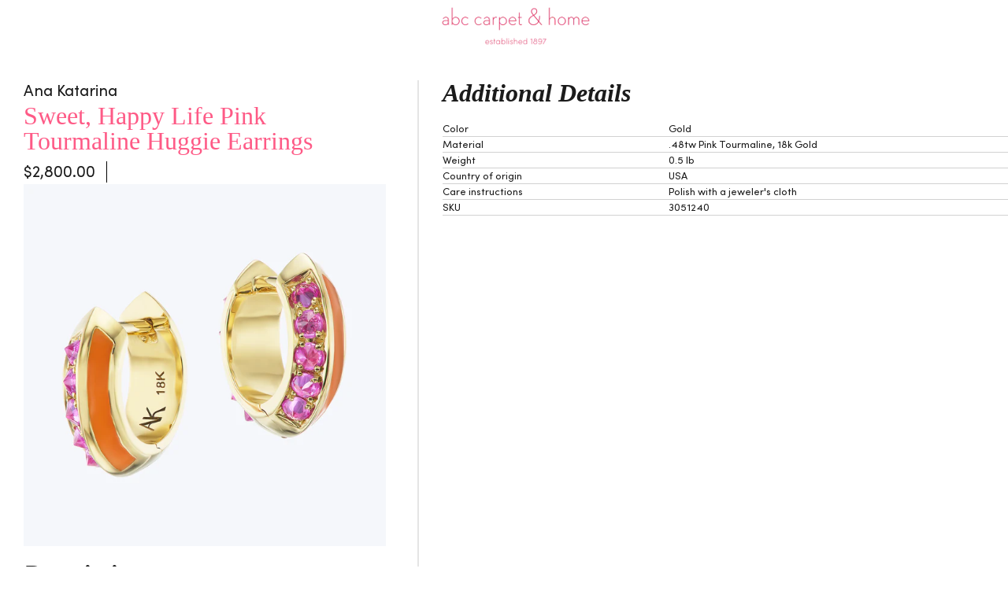

--- FILE ---
content_type: text/html; charset=utf-8
request_url: https://abchome.com/products/sweet-happy-life-pink-tourmaline-huggie-earrings?view=print&variant=44839873675402
body_size: 14224
content:
<!DOCTYPE html>
<html lang="en">
<head>
  <meta charset="UTF-8">
  <meta http-equiv="X-UA-Compatible" content="IE=edge">
  <meta name="viewport" content="width=device-width, initial-scale=1.0"><title>Sweet, Happy Life Pink Tourmaline Huggie Earrings
&ndash; abc carpet &amp; home</title>

  

<style>
  @font-face {
  font-family: "Josefin Sans";
  font-weight: 400;
  font-style: normal;
  src: url("//abchome.com/cdn/fonts/josefin_sans/josefinsans_n4.70f7efd699799949e6d9f99bc20843a2c86a2e0f.woff2") format("woff2"),
       url("//abchome.com/cdn/fonts/josefin_sans/josefinsans_n4.35d308a1bdf56e5556bc2ac79702c721e4e2e983.woff") format("woff");
}

  

  @font-face {
  font-family: "Josefin Sans";
  font-weight: 400;
  font-style: normal;
  src: url("//abchome.com/cdn/fonts/josefin_sans/josefinsans_n4.70f7efd699799949e6d9f99bc20843a2c86a2e0f.woff2") format("woff2"),
       url("//abchome.com/cdn/fonts/josefin_sans/josefinsans_n4.35d308a1bdf56e5556bc2ac79702c721e4e2e983.woff") format("woff");
}

  @font-face {
  font-family: "Josefin Sans";
  font-weight: 500;
  font-style: normal;
  src: url("//abchome.com/cdn/fonts/josefin_sans/josefinsans_n5.72427d78743bbf3591b498f66ad0f8361904dc4d.woff2") format("woff2"),
       url("//abchome.com/cdn/fonts/josefin_sans/josefinsans_n5.15e133f4dfd3ea9ee7de5283759b87e9708721ae.woff") format("woff");
}

  @font-face {
  font-family: "Josefin Sans";
  font-weight: 400;
  font-style: italic;
  src: url("//abchome.com/cdn/fonts/josefin_sans/josefinsans_i4.a2ba85bff59cf18a6ad90c24fe1808ddb8ce1343.woff2") format("woff2"),
       url("//abchome.com/cdn/fonts/josefin_sans/josefinsans_i4.2dba61e1d135ab449e8e134ba633cf0d31863cc4.woff") format("woff");
}


  
  
  
  

  
  

  :root {
    --color-accent: #fe5a86;
    --color-text: #1b1b1b;
    --color-text-meta: rgba(27, 27, 27, 0.7);
    --color-button-bg: #fe5a86;
    --color-button-hover-bg: #fe4173;
    --color-button-active-bg: #fe2761;
    --color-bg: #ffffff;
    --color-bg-transparent: rgba(255, 255, 255, 0.8);
    --color-bg-contrast: #f2f2f2;
    --color-bg-darker: #f7f7f7;
    --color-background-meta: #f5f5f5;
    --color-border: #dedede;
    --color-border-medium: #c5c5c5;
    --color-border-darker: #b8b8b8;
    --color-border-darkest: #9e9e9e;
    --color-input-text: #606060;
    --color-input-inactive-text: rgba(96, 96, 96, 0.7);
    --color-icon: #9c9c9c;
    --color-icon-darker: #767676;
    --color-icon-darkerest: #5c5c5c;
    --color-primary-button-bg: #fe5a86;
    --color-primary-button-active-bg: #fe4173;
    --color-secondary-button-bg: #fe5a86;
    --color-secondary-button-text: #1b1b1b;
    --color-secondary-button-border: rgba(254, 90, 134, 0.2);
    --color-secondary-button-meta: #f10142;
    --color-sale-badge: #fe5a86;
    --color-sold-out-badge: #1b1b1b;
    --color-success-message: #00730b;
    --color-text-success: #00730b;
    --color-error-message: #fe8a8b;
    --color-text-error: #fe8a8b;

    --color-contrast-text: #262626;
    --color-contrast-text-meta: rgba(38, 38, 38, 0.7);
    --color-contrast-bg: #fff5f3;
    --color-contrast-bg-meta: #ffe4df;
    --color-contrast-border: #d6d6d6;
    --color-contrast-border-darker: #b0b0b0;
    --color-contrast-border-darkest: #969696;
    --color-contrast-input-text: #5e5e5e;
    --color-contrast-input-inactive-text: rgba(94, 94, 94, 0.7);
    --color-contrast-icon: #939393;
    --color-contrast-secondary-button-bg: #000;
    --color-contrast-secondary-button-text: #262626;
    --color-contrast-secondary-button-border: rgba(0, 0, 0, 0.2);
    --color-contrast-secondary-button-meta: #333333;

    --color-header-text: #171717;
    --color-header-bg: #ffffff;
    --color-header-border: #dcdcdc;
    --color-header-border-darken: #c3c3c3;

    --color-footer-text: #2b2b2b;
    --color-footer-text-meta: rgba(43, 43, 43, 0.7);
    --color-footer-bg: #fff5f3;
    --color-footer-border: #fe5a86;
    --color-footer-button-bg: #fe5a86;
    --color-footer-button-bg-lighter: #fe7399;
    --color-footer-button-text: #ffffff;

    --color-navigation-text: #151515;
    --color-navigation-text-meta: rgba(21, 21, 21, 0.7);
    --color-navigation-bg: #ffffff;
    --color-navigation-bg-darker: #f2f2f2;

    --color-drawer-text: #151515;
    --color-drawer-text-meta: rgba(21, 21, 21, 0.7);
    --color-drawer-bg: #ffffff;
    --color-drawer-bg-transparent: rgba(255, 255, 255, 0.8);
    --color-drawer-bg-darker: #f2f2f2;
    --color-drawer-background-meta: #f5f5f5;
    --color-drawer-border: #d6d6d6;
    --color-drawer-border-darker: #b0b0b0;
    --color-drawer-border-darkest: #969696;
    --color-drawer-input-text: #5e5e5e;
    --color-drawer-input-inactive-text: rgba(94, 94, 94, 0.7);
    --color-drawer-icon: #939393;
    --color-drawer-icon-darker: #6d6d6d;

    --color-placeholder-bg: #fafafa;

    --color-bg-overlay: rgba(27, 27, 27, 0.25);

    --font-logo: "Josefin Sans", sans-serif;
    --font-logo-weight: 400;
    --font-logo-style: normal;

    --font-heading: "Josefin Sans", sans-serif;
    --font-heading-weight: 400;
    --font-heading-style: normal;
    --font-heading-bold-weight: 500;

    --font-body: "New York", Iowan Old Style, Apple Garamond, Baskerville, Times New Roman, Droid Serif, Times, Source Serif Pro, serif, Apple Color Emoji, Segoe UI Emoji, Segoe UI Symbol;
    --font-body-weight: 400;
    --font-body-style: normal;
    --font-body-bold-weight: bold;

    --font-size-body-extra-small: 11px;
    --font-size-body-small: 12px;
    --font-size-body-base: 14px;
    --font-size-body-large: 16px;
    --font-size-body-extra-large: 18px;

    --font-size-heading-1: 30px;
    --font-size-heading-1-small: 26px;
    --font-size-heading-2: 21px;
    --font-size-heading-3: 19px;

    --font-size-navigation: 16px;
    --font-letter-spacing-navigation: 0px;

    --font-size-button: 15px;
    --font-letter-spacing-button: 1px;

    --button-text-transform: none;
    --button-border-radius: 24px;

    --section-vertical-spacing: 40px;
    --section-vertical-spacing-desktop: 80px;
    --section-vertical-spacing-tall: 80px;
    --section-vertical-spacing-tall-desktop: 160px;

    /* Shopify pay specific */
    --payment-terms-background-color: #f5f5f5;
  }
</style>
  <link href="//abchome.com/cdn/shop/t/254/assets/theme.css?v=117290096168518545141748256875" rel="stylesheet" type="text/css" media="all" />
  <link href="//abchome.com/cdn/shop/t/254/assets/Custom.css?v=138429864899495705841748256875" rel="stylesheet" type="text/css" media="all" />
  <link href="//abchome.com/cdn/shop/t/254/assets/abcHome-styles.css?v=115774945079460757611767896011" rel="stylesheet" type="text/css" media="all" />

  <script>window.performance && window.performance.mark && window.performance.mark('shopify.content_for_header.start');</script><meta name="google-site-verification" content="o7JAFKryzzF4gMboCsbBdWSVY6e9savJIgf4woXv55I">
<meta name="facebook-domain-verification" content="2ibdozgbi0ox42qb5g4vehkrbwpmp6">
<meta id="shopify-digital-wallet" name="shopify-digital-wallet" content="/56022237322/digital_wallets/dialog">
<meta name="shopify-checkout-api-token" content="6eaf84cc6e7645ee3d883fdf050af8a5">
<link rel="alternate" type="application/json+oembed" href="https://abchome.com/products/sweet-happy-life-pink-tourmaline-huggie-earrings.oembed">
<script async="async" src="/checkouts/internal/preloads.js?locale=en-US"></script>
<link rel="preconnect" href="https://shop.app" crossorigin="anonymous">
<script async="async" src="https://shop.app/checkouts/internal/preloads.js?locale=en-US&shop_id=56022237322" crossorigin="anonymous"></script>
<script id="apple-pay-shop-capabilities" type="application/json">{"shopId":56022237322,"countryCode":"US","currencyCode":"USD","merchantCapabilities":["supports3DS"],"merchantId":"gid:\/\/shopify\/Shop\/56022237322","merchantName":"abc carpet \u0026 home","requiredBillingContactFields":["postalAddress","email","phone"],"requiredShippingContactFields":["postalAddress","email","phone"],"shippingType":"shipping","supportedNetworks":["visa","masterCard","amex","discover","elo","jcb"],"total":{"type":"pending","label":"abc carpet \u0026 home","amount":"1.00"},"shopifyPaymentsEnabled":true,"supportsSubscriptions":true}</script>
<script id="shopify-features" type="application/json">{"accessToken":"6eaf84cc6e7645ee3d883fdf050af8a5","betas":["rich-media-storefront-analytics"],"domain":"abchome.com","predictiveSearch":true,"shopId":56022237322,"locale":"en"}</script>
<script>var Shopify = Shopify || {};
Shopify.shop = "pos-abc.myshopify.com";
Shopify.locale = "en";
Shopify.currency = {"active":"USD","rate":"1.0"};
Shopify.country = "US";
Shopify.theme = {"name":"ABCHome - Suntek[Master]","id":143583117450,"schema_name":"Lorenza","schema_version":"5.0.1","theme_store_id":null,"role":"main"};
Shopify.theme.handle = "null";
Shopify.theme.style = {"id":null,"handle":null};
Shopify.cdnHost = "abchome.com/cdn";
Shopify.routes = Shopify.routes || {};
Shopify.routes.root = "/";</script>
<script type="module">!function(o){(o.Shopify=o.Shopify||{}).modules=!0}(window);</script>
<script>!function(o){function n(){var o=[];function n(){o.push(Array.prototype.slice.apply(arguments))}return n.q=o,n}var t=o.Shopify=o.Shopify||{};t.loadFeatures=n(),t.autoloadFeatures=n()}(window);</script>
<script>
  window.ShopifyPay = window.ShopifyPay || {};
  window.ShopifyPay.apiHost = "shop.app\/pay";
  window.ShopifyPay.redirectState = null;
</script>
<script id="shop-js-analytics" type="application/json">{"pageType":"product"}</script>
<script defer="defer" async type="module" src="//abchome.com/cdn/shopifycloud/shop-js/modules/v2/client.init-shop-cart-sync_BT-GjEfc.en.esm.js"></script>
<script defer="defer" async type="module" src="//abchome.com/cdn/shopifycloud/shop-js/modules/v2/chunk.common_D58fp_Oc.esm.js"></script>
<script defer="defer" async type="module" src="//abchome.com/cdn/shopifycloud/shop-js/modules/v2/chunk.modal_xMitdFEc.esm.js"></script>
<script type="module">
  await import("//abchome.com/cdn/shopifycloud/shop-js/modules/v2/client.init-shop-cart-sync_BT-GjEfc.en.esm.js");
await import("//abchome.com/cdn/shopifycloud/shop-js/modules/v2/chunk.common_D58fp_Oc.esm.js");
await import("//abchome.com/cdn/shopifycloud/shop-js/modules/v2/chunk.modal_xMitdFEc.esm.js");

  window.Shopify.SignInWithShop?.initShopCartSync?.({"fedCMEnabled":true,"windoidEnabled":true});

</script>
<script>
  window.Shopify = window.Shopify || {};
  if (!window.Shopify.featureAssets) window.Shopify.featureAssets = {};
  window.Shopify.featureAssets['shop-js'] = {"shop-cart-sync":["modules/v2/client.shop-cart-sync_DZOKe7Ll.en.esm.js","modules/v2/chunk.common_D58fp_Oc.esm.js","modules/v2/chunk.modal_xMitdFEc.esm.js"],"init-fed-cm":["modules/v2/client.init-fed-cm_B6oLuCjv.en.esm.js","modules/v2/chunk.common_D58fp_Oc.esm.js","modules/v2/chunk.modal_xMitdFEc.esm.js"],"shop-cash-offers":["modules/v2/client.shop-cash-offers_D2sdYoxE.en.esm.js","modules/v2/chunk.common_D58fp_Oc.esm.js","modules/v2/chunk.modal_xMitdFEc.esm.js"],"shop-login-button":["modules/v2/client.shop-login-button_QeVjl5Y3.en.esm.js","modules/v2/chunk.common_D58fp_Oc.esm.js","modules/v2/chunk.modal_xMitdFEc.esm.js"],"pay-button":["modules/v2/client.pay-button_DXTOsIq6.en.esm.js","modules/v2/chunk.common_D58fp_Oc.esm.js","modules/v2/chunk.modal_xMitdFEc.esm.js"],"shop-button":["modules/v2/client.shop-button_DQZHx9pm.en.esm.js","modules/v2/chunk.common_D58fp_Oc.esm.js","modules/v2/chunk.modal_xMitdFEc.esm.js"],"avatar":["modules/v2/client.avatar_BTnouDA3.en.esm.js"],"init-windoid":["modules/v2/client.init-windoid_CR1B-cfM.en.esm.js","modules/v2/chunk.common_D58fp_Oc.esm.js","modules/v2/chunk.modal_xMitdFEc.esm.js"],"init-shop-for-new-customer-accounts":["modules/v2/client.init-shop-for-new-customer-accounts_C_vY_xzh.en.esm.js","modules/v2/client.shop-login-button_QeVjl5Y3.en.esm.js","modules/v2/chunk.common_D58fp_Oc.esm.js","modules/v2/chunk.modal_xMitdFEc.esm.js"],"init-shop-email-lookup-coordinator":["modules/v2/client.init-shop-email-lookup-coordinator_BI7n9ZSv.en.esm.js","modules/v2/chunk.common_D58fp_Oc.esm.js","modules/v2/chunk.modal_xMitdFEc.esm.js"],"init-shop-cart-sync":["modules/v2/client.init-shop-cart-sync_BT-GjEfc.en.esm.js","modules/v2/chunk.common_D58fp_Oc.esm.js","modules/v2/chunk.modal_xMitdFEc.esm.js"],"shop-toast-manager":["modules/v2/client.shop-toast-manager_DiYdP3xc.en.esm.js","modules/v2/chunk.common_D58fp_Oc.esm.js","modules/v2/chunk.modal_xMitdFEc.esm.js"],"init-customer-accounts":["modules/v2/client.init-customer-accounts_D9ZNqS-Q.en.esm.js","modules/v2/client.shop-login-button_QeVjl5Y3.en.esm.js","modules/v2/chunk.common_D58fp_Oc.esm.js","modules/v2/chunk.modal_xMitdFEc.esm.js"],"init-customer-accounts-sign-up":["modules/v2/client.init-customer-accounts-sign-up_iGw4briv.en.esm.js","modules/v2/client.shop-login-button_QeVjl5Y3.en.esm.js","modules/v2/chunk.common_D58fp_Oc.esm.js","modules/v2/chunk.modal_xMitdFEc.esm.js"],"shop-follow-button":["modules/v2/client.shop-follow-button_CqMgW2wH.en.esm.js","modules/v2/chunk.common_D58fp_Oc.esm.js","modules/v2/chunk.modal_xMitdFEc.esm.js"],"checkout-modal":["modules/v2/client.checkout-modal_xHeaAweL.en.esm.js","modules/v2/chunk.common_D58fp_Oc.esm.js","modules/v2/chunk.modal_xMitdFEc.esm.js"],"shop-login":["modules/v2/client.shop-login_D91U-Q7h.en.esm.js","modules/v2/chunk.common_D58fp_Oc.esm.js","modules/v2/chunk.modal_xMitdFEc.esm.js"],"lead-capture":["modules/v2/client.lead-capture_BJmE1dJe.en.esm.js","modules/v2/chunk.common_D58fp_Oc.esm.js","modules/v2/chunk.modal_xMitdFEc.esm.js"],"payment-terms":["modules/v2/client.payment-terms_Ci9AEqFq.en.esm.js","modules/v2/chunk.common_D58fp_Oc.esm.js","modules/v2/chunk.modal_xMitdFEc.esm.js"]};
</script>
<script>(function() {
  var isLoaded = false;
  function asyncLoad() {
    if (isLoaded) return;
    isLoaded = true;
    var urls = ["https:\/\/easygdpr.b-cdn.net\/v\/1553540745\/gdpr.min.js?shop=pos-abc.myshopify.com","https:\/\/config.gorgias.chat\/bundle-loader\/01GYCCBXH2HXW43JKQXK0VHMSN?source=shopify1click\u0026shop=pos-abc.myshopify.com","https:\/\/container.pepperjam.com\/605233480.js?shop=pos-abc.myshopify.com","https:\/\/cdn.9gtb.com\/loader.js?g_cvt_id=68a07ab6-b2be-49c7-ac19-665b9308aa96\u0026shop=pos-abc.myshopify.com"];
    for (var i = 0; i < urls.length; i++) {
      var s = document.createElement('script');
      s.type = 'text/javascript';
      s.async = true;
      s.src = urls[i];
      var x = document.getElementsByTagName('script')[0];
      x.parentNode.insertBefore(s, x);
    }
  };
  if(window.attachEvent) {
    window.attachEvent('onload', asyncLoad);
  } else {
    window.addEventListener('load', asyncLoad, false);
  }
})();</script>
<script id="__st">var __st={"a":56022237322,"offset":-18000,"reqid":"bc62cad9-ead9-43af-b42a-95d12acfb9fd-1769364518","pageurl":"abchome.com\/products\/sweet-happy-life-pink-tourmaline-huggie-earrings?view=print\u0026variant=44839873675402","u":"acb3e53a5edd","p":"product","rtyp":"product","rid":8079198027914};</script>
<script>window.ShopifyPaypalV4VisibilityTracking = true;</script>
<script id="form-persister">!function(){'use strict';const t='contact',e='new_comment',n=[[t,t],['blogs',e],['comments',e],[t,'customer']],o='password',r='form_key',c=['recaptcha-v3-token','g-recaptcha-response','h-captcha-response',o],s=()=>{try{return window.sessionStorage}catch{return}},i='__shopify_v',u=t=>t.elements[r],a=function(){const t=[...n].map((([t,e])=>`form[action*='/${t}']:not([data-nocaptcha='true']) input[name='form_type'][value='${e}']`)).join(',');var e;return e=t,()=>e?[...document.querySelectorAll(e)].map((t=>t.form)):[]}();function m(t){const e=u(t);a().includes(t)&&(!e||!e.value)&&function(t){try{if(!s())return;!function(t){const e=s();if(!e)return;const n=u(t);if(!n)return;const o=n.value;o&&e.removeItem(o)}(t);const e=Array.from(Array(32),(()=>Math.random().toString(36)[2])).join('');!function(t,e){u(t)||t.append(Object.assign(document.createElement('input'),{type:'hidden',name:r})),t.elements[r].value=e}(t,e),function(t,e){const n=s();if(!n)return;const r=[...t.querySelectorAll(`input[type='${o}']`)].map((({name:t})=>t)),u=[...c,...r],a={};for(const[o,c]of new FormData(t).entries())u.includes(o)||(a[o]=c);n.setItem(e,JSON.stringify({[i]:1,action:t.action,data:a}))}(t,e)}catch(e){console.error('failed to persist form',e)}}(t)}const f=t=>{if('true'===t.dataset.persistBound)return;const e=function(t,e){const n=function(t){return'function'==typeof t.submit?t.submit:HTMLFormElement.prototype.submit}(t).bind(t);return function(){let t;return()=>{t||(t=!0,(()=>{try{e(),n()}catch(t){(t=>{console.error('form submit failed',t)})(t)}})(),setTimeout((()=>t=!1),250))}}()}(t,(()=>{m(t)}));!function(t,e){if('function'==typeof t.submit&&'function'==typeof e)try{t.submit=e}catch{}}(t,e),t.addEventListener('submit',(t=>{t.preventDefault(),e()})),t.dataset.persistBound='true'};!function(){function t(t){const e=(t=>{const e=t.target;return e instanceof HTMLFormElement?e:e&&e.form})(t);e&&m(e)}document.addEventListener('submit',t),document.addEventListener('DOMContentLoaded',(()=>{const e=a();for(const t of e)f(t);var n;n=document.body,new window.MutationObserver((t=>{for(const e of t)if('childList'===e.type&&e.addedNodes.length)for(const t of e.addedNodes)1===t.nodeType&&'FORM'===t.tagName&&a().includes(t)&&f(t)})).observe(n,{childList:!0,subtree:!0,attributes:!1}),document.removeEventListener('submit',t)}))}()}();</script>
<script integrity="sha256-4kQ18oKyAcykRKYeNunJcIwy7WH5gtpwJnB7kiuLZ1E=" data-source-attribution="shopify.loadfeatures" defer="defer" src="//abchome.com/cdn/shopifycloud/storefront/assets/storefront/load_feature-a0a9edcb.js" crossorigin="anonymous"></script>
<script crossorigin="anonymous" defer="defer" src="//abchome.com/cdn/shopifycloud/storefront/assets/shopify_pay/storefront-65b4c6d7.js?v=20250812"></script>
<script data-source-attribution="shopify.dynamic_checkout.dynamic.init">var Shopify=Shopify||{};Shopify.PaymentButton=Shopify.PaymentButton||{isStorefrontPortableWallets:!0,init:function(){window.Shopify.PaymentButton.init=function(){};var t=document.createElement("script");t.src="https://abchome.com/cdn/shopifycloud/portable-wallets/latest/portable-wallets.en.js",t.type="module",document.head.appendChild(t)}};
</script>
<script data-source-attribution="shopify.dynamic_checkout.buyer_consent">
  function portableWalletsHideBuyerConsent(e){var t=document.getElementById("shopify-buyer-consent"),n=document.getElementById("shopify-subscription-policy-button");t&&n&&(t.classList.add("hidden"),t.setAttribute("aria-hidden","true"),n.removeEventListener("click",e))}function portableWalletsShowBuyerConsent(e){var t=document.getElementById("shopify-buyer-consent"),n=document.getElementById("shopify-subscription-policy-button");t&&n&&(t.classList.remove("hidden"),t.removeAttribute("aria-hidden"),n.addEventListener("click",e))}window.Shopify?.PaymentButton&&(window.Shopify.PaymentButton.hideBuyerConsent=portableWalletsHideBuyerConsent,window.Shopify.PaymentButton.showBuyerConsent=portableWalletsShowBuyerConsent);
</script>
<script data-source-attribution="shopify.dynamic_checkout.cart.bootstrap">document.addEventListener("DOMContentLoaded",(function(){function t(){return document.querySelector("shopify-accelerated-checkout-cart, shopify-accelerated-checkout")}if(t())Shopify.PaymentButton.init();else{new MutationObserver((function(e,n){t()&&(Shopify.PaymentButton.init(),n.disconnect())})).observe(document.body,{childList:!0,subtree:!0})}}));
</script>
<link id="shopify-accelerated-checkout-styles" rel="stylesheet" media="screen" href="https://abchome.com/cdn/shopifycloud/portable-wallets/latest/accelerated-checkout-backwards-compat.css" crossorigin="anonymous">
<style id="shopify-accelerated-checkout-cart">
        #shopify-buyer-consent {
  margin-top: 1em;
  display: inline-block;
  width: 100%;
}

#shopify-buyer-consent.hidden {
  display: none;
}

#shopify-subscription-policy-button {
  background: none;
  border: none;
  padding: 0;
  text-decoration: underline;
  font-size: inherit;
  cursor: pointer;
}

#shopify-subscription-policy-button::before {
  box-shadow: none;
}

      </style>

<script>window.performance && window.performance.mark && window.performance.mark('shopify.content_for_header.end');</script>
<!-- BEGIN app block: shopify://apps/elevar-conversion-tracking/blocks/dataLayerEmbed/bc30ab68-b15c-4311-811f-8ef485877ad6 -->



<script type="module" dynamic>
  const configUrl = "/a/elevar/static/configs/7ee65038bbd56f39dd75dd1bfa20cb0fc0a142a7/config.js";
  const config = (await import(configUrl)).default;
  const scriptUrl = config.script_src_app_theme_embed;

  if (scriptUrl) {
    const { handler } = await import(scriptUrl);

    await handler(
      config,
      {
        cartData: {
  marketId: "3356622986",
  attributes:{},
  cartTotal: "0.0",
  currencyCode:"USD",
  items: []
}
,
        user: {cartTotal: "0.0",
    currencyCode:"USD",customer: {},
}
,
        isOnCartPage:false,
        collectionView:null,
        searchResultsView:null,
        productView:{
    attributes:{},
    currencyCode:"USD",defaultVariant: {id:"3051240",name:"Sweet, Happy Life Pink Tourmaline Huggie Earrings",
        brand:"AnaKatarina Design (Consigned)",
        category:"Jewelry \u003e Artisanal \u003e Earrings",
        variant:"Default Title",
        price: "2800.0",
        productId: "8079198027914",
        variantId: "44839873675402",
        compareAtPrice: "2800.0",image:"\/\/abchome.com\/cdn\/shop\/files\/3051240.jpg?v=1718309971",url:"\/products\/sweet-happy-life-pink-tourmaline-huggie-earrings?variant=44839873675402"},items: [{id:"3051240",name:"Sweet, Happy Life Pink Tourmaline Huggie Earrings",
          brand:"AnaKatarina Design (Consigned)",
          category:"Jewelry \u003e Artisanal \u003e Earrings",
          variant:"Default Title",
          price: "2800.0",
          productId: "8079198027914",
          variantId: "44839873675402",
          compareAtPrice: "2800.0",image:"\/\/abchome.com\/cdn\/shop\/files\/3051240.jpg?v=1718309971",url:"\/products\/sweet-happy-life-pink-tourmaline-huggie-earrings?variant=44839873675402"},]
  },
        checkoutComplete: null
      }
    );
  }
</script>


<!-- END app block --><!-- BEGIN app block: shopify://apps/klaviyo-email-marketing-sms/blocks/klaviyo-onsite-embed/2632fe16-c075-4321-a88b-50b567f42507 -->












  <script async src="https://static.klaviyo.com/onsite/js/N4Evjz/klaviyo.js?company_id=N4Evjz"></script>
  <script>!function(){if(!window.klaviyo){window._klOnsite=window._klOnsite||[];try{window.klaviyo=new Proxy({},{get:function(n,i){return"push"===i?function(){var n;(n=window._klOnsite).push.apply(n,arguments)}:function(){for(var n=arguments.length,o=new Array(n),w=0;w<n;w++)o[w]=arguments[w];var t="function"==typeof o[o.length-1]?o.pop():void 0,e=new Promise((function(n){window._klOnsite.push([i].concat(o,[function(i){t&&t(i),n(i)}]))}));return e}}})}catch(n){window.klaviyo=window.klaviyo||[],window.klaviyo.push=function(){var n;(n=window._klOnsite).push.apply(n,arguments)}}}}();</script>

  
    <script id="viewed_product">
      if (item == null) {
        var _learnq = _learnq || [];

        var MetafieldReviews = null
        var MetafieldYotpoRating = null
        var MetafieldYotpoCount = null
        var MetafieldLooxRating = null
        var MetafieldLooxCount = null
        var okendoProduct = null
        var okendoProductReviewCount = null
        var okendoProductReviewAverageValue = null
        try {
          // The following fields are used for Customer Hub recently viewed in order to add reviews.
          // This information is not part of __kla_viewed. Instead, it is part of __kla_viewed_reviewed_items
          MetafieldReviews = {};
          MetafieldYotpoRating = null
          MetafieldYotpoCount = null
          MetafieldLooxRating = null
          MetafieldLooxCount = null

          okendoProduct = null
          // If the okendo metafield is not legacy, it will error, which then requires the new json formatted data
          if (okendoProduct && 'error' in okendoProduct) {
            okendoProduct = null
          }
          okendoProductReviewCount = okendoProduct ? okendoProduct.reviewCount : null
          okendoProductReviewAverageValue = okendoProduct ? okendoProduct.reviewAverageValue : null
        } catch (error) {
          console.error('Error in Klaviyo onsite reviews tracking:', error);
        }

        var item = {
          Name: "Sweet, Happy Life Pink Tourmaline Huggie Earrings",
          ProductID: 8079198027914,
          Categories: ["[Alex's test Collection]","abcffvip25","Ana Katarina Jewelry Collection","Artisanal Jewelry","BKLD15","Earrings","Employee Discount Exclusions","For The Collector","Gifts","New Arrivals: Decor + More","New Arrivals: Jewelry","Promo Catalog","Sale","Shipping Group: Default (Parcel Small)","Spring Gifting","Summer Jewelry Edit","Valentine's Day Gifting","Wedding Gift Guide","Women's History Month"],
          ImageURL: "https://abchome.com/cdn/shop/files/3051240_grande.jpg?v=1718309971",
          URL: "https://abchome.com/products/sweet-happy-life-pink-tourmaline-huggie-earrings",
          Brand: "AnaKatarina Design (Consigned)",
          Price: "$2,800.00",
          Value: "2,800.00",
          CompareAtPrice: "$2,800.00"
        };
        _learnq.push(['track', 'Viewed Product', item]);
        _learnq.push(['trackViewedItem', {
          Title: item.Name,
          ItemId: item.ProductID,
          Categories: item.Categories,
          ImageUrl: item.ImageURL,
          Url: item.URL,
          Metadata: {
            Brand: item.Brand,
            Price: item.Price,
            Value: item.Value,
            CompareAtPrice: item.CompareAtPrice
          },
          metafields:{
            reviews: MetafieldReviews,
            yotpo:{
              rating: MetafieldYotpoRating,
              count: MetafieldYotpoCount,
            },
            loox:{
              rating: MetafieldLooxRating,
              count: MetafieldLooxCount,
            },
            okendo: {
              rating: okendoProductReviewAverageValue,
              count: okendoProductReviewCount,
            }
          }
        }]);
      }
    </script>
  




  <script>
    window.klaviyoReviewsProductDesignMode = false
  </script>







<!-- END app block --><link rel="canonical" href="https://abchome.com/products/sweet-happy-life-pink-tourmaline-huggie-earrings">
<meta property="og:image" content="https://cdn.shopify.com/s/files/1/0560/2223/7322/files/3051240.jpg?v=1718309971" />
<meta property="og:image:secure_url" content="https://cdn.shopify.com/s/files/1/0560/2223/7322/files/3051240.jpg?v=1718309971" />
<meta property="og:image:width" content="3000" />
<meta property="og:image:height" content="3000" />
<meta property="og:image:alt" content="Sweet, Happy Life Pink Tourmaline Huggie Earrings" />
<link href="https://monorail-edge.shopifysvc.com" rel="dns-prefetch">
<script>(function(){if ("sendBeacon" in navigator && "performance" in window) {try {var session_token_from_headers = performance.getEntriesByType('navigation')[0].serverTiming.find(x => x.name == '_s').description;} catch {var session_token_from_headers = undefined;}var session_cookie_matches = document.cookie.match(/_shopify_s=([^;]*)/);var session_token_from_cookie = session_cookie_matches && session_cookie_matches.length === 2 ? session_cookie_matches[1] : "";var session_token = session_token_from_headers || session_token_from_cookie || "";function handle_abandonment_event(e) {var entries = performance.getEntries().filter(function(entry) {return /monorail-edge.shopifysvc.com/.test(entry.name);});if (!window.abandonment_tracked && entries.length === 0) {window.abandonment_tracked = true;var currentMs = Date.now();var navigation_start = performance.timing.navigationStart;var payload = {shop_id: 56022237322,url: window.location.href,navigation_start,duration: currentMs - navigation_start,session_token,page_type: "product"};window.navigator.sendBeacon("https://monorail-edge.shopifysvc.com/v1/produce", JSON.stringify({schema_id: "online_store_buyer_site_abandonment/1.1",payload: payload,metadata: {event_created_at_ms: currentMs,event_sent_at_ms: currentMs}}));}}window.addEventListener('pagehide', handle_abandonment_event);}}());</script>
<script id="web-pixels-manager-setup">(function e(e,d,r,n,o){if(void 0===o&&(o={}),!Boolean(null===(a=null===(i=window.Shopify)||void 0===i?void 0:i.analytics)||void 0===a?void 0:a.replayQueue)){var i,a;window.Shopify=window.Shopify||{};var t=window.Shopify;t.analytics=t.analytics||{};var s=t.analytics;s.replayQueue=[],s.publish=function(e,d,r){return s.replayQueue.push([e,d,r]),!0};try{self.performance.mark("wpm:start")}catch(e){}var l=function(){var e={modern:/Edge?\/(1{2}[4-9]|1[2-9]\d|[2-9]\d{2}|\d{4,})\.\d+(\.\d+|)|Firefox\/(1{2}[4-9]|1[2-9]\d|[2-9]\d{2}|\d{4,})\.\d+(\.\d+|)|Chrom(ium|e)\/(9{2}|\d{3,})\.\d+(\.\d+|)|(Maci|X1{2}).+ Version\/(15\.\d+|(1[6-9]|[2-9]\d|\d{3,})\.\d+)([,.]\d+|)( \(\w+\)|)( Mobile\/\w+|) Safari\/|Chrome.+OPR\/(9{2}|\d{3,})\.\d+\.\d+|(CPU[ +]OS|iPhone[ +]OS|CPU[ +]iPhone|CPU IPhone OS|CPU iPad OS)[ +]+(15[._]\d+|(1[6-9]|[2-9]\d|\d{3,})[._]\d+)([._]\d+|)|Android:?[ /-](13[3-9]|1[4-9]\d|[2-9]\d{2}|\d{4,})(\.\d+|)(\.\d+|)|Android.+Firefox\/(13[5-9]|1[4-9]\d|[2-9]\d{2}|\d{4,})\.\d+(\.\d+|)|Android.+Chrom(ium|e)\/(13[3-9]|1[4-9]\d|[2-9]\d{2}|\d{4,})\.\d+(\.\d+|)|SamsungBrowser\/([2-9]\d|\d{3,})\.\d+/,legacy:/Edge?\/(1[6-9]|[2-9]\d|\d{3,})\.\d+(\.\d+|)|Firefox\/(5[4-9]|[6-9]\d|\d{3,})\.\d+(\.\d+|)|Chrom(ium|e)\/(5[1-9]|[6-9]\d|\d{3,})\.\d+(\.\d+|)([\d.]+$|.*Safari\/(?![\d.]+ Edge\/[\d.]+$))|(Maci|X1{2}).+ Version\/(10\.\d+|(1[1-9]|[2-9]\d|\d{3,})\.\d+)([,.]\d+|)( \(\w+\)|)( Mobile\/\w+|) Safari\/|Chrome.+OPR\/(3[89]|[4-9]\d|\d{3,})\.\d+\.\d+|(CPU[ +]OS|iPhone[ +]OS|CPU[ +]iPhone|CPU IPhone OS|CPU iPad OS)[ +]+(10[._]\d+|(1[1-9]|[2-9]\d|\d{3,})[._]\d+)([._]\d+|)|Android:?[ /-](13[3-9]|1[4-9]\d|[2-9]\d{2}|\d{4,})(\.\d+|)(\.\d+|)|Mobile Safari.+OPR\/([89]\d|\d{3,})\.\d+\.\d+|Android.+Firefox\/(13[5-9]|1[4-9]\d|[2-9]\d{2}|\d{4,})\.\d+(\.\d+|)|Android.+Chrom(ium|e)\/(13[3-9]|1[4-9]\d|[2-9]\d{2}|\d{4,})\.\d+(\.\d+|)|Android.+(UC? ?Browser|UCWEB|U3)[ /]?(15\.([5-9]|\d{2,})|(1[6-9]|[2-9]\d|\d{3,})\.\d+)\.\d+|SamsungBrowser\/(5\.\d+|([6-9]|\d{2,})\.\d+)|Android.+MQ{2}Browser\/(14(\.(9|\d{2,})|)|(1[5-9]|[2-9]\d|\d{3,})(\.\d+|))(\.\d+|)|K[Aa][Ii]OS\/(3\.\d+|([4-9]|\d{2,})\.\d+)(\.\d+|)/},d=e.modern,r=e.legacy,n=navigator.userAgent;return n.match(d)?"modern":n.match(r)?"legacy":"unknown"}(),u="modern"===l?"modern":"legacy",c=(null!=n?n:{modern:"",legacy:""})[u],f=function(e){return[e.baseUrl,"/wpm","/b",e.hashVersion,"modern"===e.buildTarget?"m":"l",".js"].join("")}({baseUrl:d,hashVersion:r,buildTarget:u}),m=function(e){var d=e.version,r=e.bundleTarget,n=e.surface,o=e.pageUrl,i=e.monorailEndpoint;return{emit:function(e){var a=e.status,t=e.errorMsg,s=(new Date).getTime(),l=JSON.stringify({metadata:{event_sent_at_ms:s},events:[{schema_id:"web_pixels_manager_load/3.1",payload:{version:d,bundle_target:r,page_url:o,status:a,surface:n,error_msg:t},metadata:{event_created_at_ms:s}}]});if(!i)return console&&console.warn&&console.warn("[Web Pixels Manager] No Monorail endpoint provided, skipping logging."),!1;try{return self.navigator.sendBeacon.bind(self.navigator)(i,l)}catch(e){}var u=new XMLHttpRequest;try{return u.open("POST",i,!0),u.setRequestHeader("Content-Type","text/plain"),u.send(l),!0}catch(e){return console&&console.warn&&console.warn("[Web Pixels Manager] Got an unhandled error while logging to Monorail."),!1}}}}({version:r,bundleTarget:l,surface:e.surface,pageUrl:self.location.href,monorailEndpoint:e.monorailEndpoint});try{o.browserTarget=l,function(e){var d=e.src,r=e.async,n=void 0===r||r,o=e.onload,i=e.onerror,a=e.sri,t=e.scriptDataAttributes,s=void 0===t?{}:t,l=document.createElement("script"),u=document.querySelector("head"),c=document.querySelector("body");if(l.async=n,l.src=d,a&&(l.integrity=a,l.crossOrigin="anonymous"),s)for(var f in s)if(Object.prototype.hasOwnProperty.call(s,f))try{l.dataset[f]=s[f]}catch(e){}if(o&&l.addEventListener("load",o),i&&l.addEventListener("error",i),u)u.appendChild(l);else{if(!c)throw new Error("Did not find a head or body element to append the script");c.appendChild(l)}}({src:f,async:!0,onload:function(){if(!function(){var e,d;return Boolean(null===(d=null===(e=window.Shopify)||void 0===e?void 0:e.analytics)||void 0===d?void 0:d.initialized)}()){var d=window.webPixelsManager.init(e)||void 0;if(d){var r=window.Shopify.analytics;r.replayQueue.forEach((function(e){var r=e[0],n=e[1],o=e[2];d.publishCustomEvent(r,n,o)})),r.replayQueue=[],r.publish=d.publishCustomEvent,r.visitor=d.visitor,r.initialized=!0}}},onerror:function(){return m.emit({status:"failed",errorMsg:"".concat(f," has failed to load")})},sri:function(e){var d=/^sha384-[A-Za-z0-9+/=]+$/;return"string"==typeof e&&d.test(e)}(c)?c:"",scriptDataAttributes:o}),m.emit({status:"loading"})}catch(e){m.emit({status:"failed",errorMsg:(null==e?void 0:e.message)||"Unknown error"})}}})({shopId: 56022237322,storefrontBaseUrl: "https://abchome.com",extensionsBaseUrl: "https://extensions.shopifycdn.com/cdn/shopifycloud/web-pixels-manager",monorailEndpoint: "https://monorail-edge.shopifysvc.com/unstable/produce_batch",surface: "storefront-renderer",enabledBetaFlags: ["2dca8a86"],webPixelsConfigList: [{"id":"1438187658","configuration":"{\"accountID\":\"N4Evjz\",\"webPixelConfig\":\"eyJlbmFibGVBZGRlZFRvQ2FydEV2ZW50cyI6IHRydWV9\"}","eventPayloadVersion":"v1","runtimeContext":"STRICT","scriptVersion":"524f6c1ee37bacdca7657a665bdca589","type":"APP","apiClientId":123074,"privacyPurposes":["ANALYTICS","MARKETING"],"dataSharingAdjustments":{"protectedCustomerApprovalScopes":["read_customer_address","read_customer_email","read_customer_name","read_customer_personal_data","read_customer_phone"]}},{"id":"1158643850","configuration":"{\"projectId\":\"luitk3k95x\"}","eventPayloadVersion":"v1","runtimeContext":"STRICT","scriptVersion":"cf1781658ed156031118fc4bbc2ed159","type":"APP","apiClientId":240074326017,"privacyPurposes":[],"capabilities":["advanced_dom_events"],"dataSharingAdjustments":{"protectedCustomerApprovalScopes":["read_customer_personal_data"]}},{"id":"867500170","configuration":"{\"config\":\"{\\\"google_tag_ids\\\":[\\\"G-Q3V78QPJXG\\\",\\\"G-QC4CSMB27D\\\"],\\\"target_country\\\":\\\"US\\\",\\\"gtag_events\\\":[{\\\"type\\\":\\\"search\\\",\\\"action_label\\\":\\\"G-Q3V78QPJXG\\\"},{\\\"type\\\":\\\"begin_checkout\\\",\\\"action_label\\\":\\\"G-Q3V78QPJXG\\\"},{\\\"type\\\":\\\"view_item\\\",\\\"action_label\\\":\\\"G-Q3V78QPJXG\\\"},{\\\"type\\\":\\\"purchase\\\",\\\"action_label\\\":\\\"G-Q3V78QPJXG\\\"},{\\\"type\\\":\\\"page_view\\\",\\\"action_label\\\":\\\"G-Q3V78QPJXG\\\"},{\\\"type\\\":\\\"add_payment_info\\\",\\\"action_label\\\":\\\"G-Q3V78QPJXG\\\"},{\\\"type\\\":\\\"add_to_cart\\\",\\\"action_label\\\":\\\"G-Q3V78QPJXG\\\"}],\\\"enable_monitoring_mode\\\":false}\"}","eventPayloadVersion":"v1","runtimeContext":"OPEN","scriptVersion":"b2a88bafab3e21179ed38636efcd8a93","type":"APP","apiClientId":1780363,"privacyPurposes":[],"dataSharingAdjustments":{"protectedCustomerApprovalScopes":["read_customer_address","read_customer_email","read_customer_name","read_customer_personal_data","read_customer_phone"]}},{"id":"850919562","configuration":"{\"siteId\":\"ccwfx6\"}","eventPayloadVersion":"v1","runtimeContext":"STRICT","scriptVersion":"f88b08d400ce7352a836183c6cef69ee","type":"APP","apiClientId":12202,"privacyPurposes":["ANALYTICS","MARKETING","SALE_OF_DATA"],"dataSharingAdjustments":{"protectedCustomerApprovalScopes":["read_customer_email","read_customer_personal_data","read_customer_phone"]}},{"id":"51249290","configuration":"{\"tagID\":\"2617293075701\"}","eventPayloadVersion":"v1","runtimeContext":"STRICT","scriptVersion":"18031546ee651571ed29edbe71a3550b","type":"APP","apiClientId":3009811,"privacyPurposes":["ANALYTICS","MARKETING","SALE_OF_DATA"],"dataSharingAdjustments":{"protectedCustomerApprovalScopes":["read_customer_address","read_customer_email","read_customer_name","read_customer_personal_data","read_customer_phone"]}},{"id":"19595402","configuration":"{\"config_url\": \"\/a\/elevar\/static\/configs\/7ee65038bbd56f39dd75dd1bfa20cb0fc0a142a7\/config.js\"}","eventPayloadVersion":"v1","runtimeContext":"STRICT","scriptVersion":"ab86028887ec2044af7d02b854e52653","type":"APP","apiClientId":2509311,"privacyPurposes":[],"dataSharingAdjustments":{"protectedCustomerApprovalScopes":["read_customer_address","read_customer_email","read_customer_name","read_customer_personal_data","read_customer_phone"]}},{"id":"33161354","eventPayloadVersion":"1","runtimeContext":"LAX","scriptVersion":"1","type":"CUSTOM","privacyPurposes":["ANALYTICS","MARKETING","PREFERENCES","SALE_OF_DATA"],"name":"Listrak-Pixel-2024"},{"id":"33194122","eventPayloadVersion":"1","runtimeContext":"LAX","scriptVersion":"1","type":"CUSTOM","privacyPurposes":[],"name":"Elevar - Checkout Tracking"},{"id":"35487882","eventPayloadVersion":"1","runtimeContext":"LAX","scriptVersion":"3","type":"CUSTOM","privacyPurposes":["ANALYTICS","MARKETING","SALE_OF_DATA"],"name":"Pepperjam"},{"id":"36765834","eventPayloadVersion":"1","runtimeContext":"LAX","scriptVersion":"3","type":"CUSTOM","privacyPurposes":["ANALYTICS","MARKETING","SALE_OF_DATA"],"name":"Kameleoon Checkout Completed"},{"id":"shopify-app-pixel","configuration":"{}","eventPayloadVersion":"v1","runtimeContext":"STRICT","scriptVersion":"0450","apiClientId":"shopify-pixel","type":"APP","privacyPurposes":["ANALYTICS","MARKETING"]},{"id":"shopify-custom-pixel","eventPayloadVersion":"v1","runtimeContext":"LAX","scriptVersion":"0450","apiClientId":"shopify-pixel","type":"CUSTOM","privacyPurposes":["ANALYTICS","MARKETING"]}],isMerchantRequest: false,initData: {"shop":{"name":"abc carpet \u0026 home","paymentSettings":{"currencyCode":"USD"},"myshopifyDomain":"pos-abc.myshopify.com","countryCode":"US","storefrontUrl":"https:\/\/abchome.com"},"customer":null,"cart":null,"checkout":null,"productVariants":[{"price":{"amount":2800.0,"currencyCode":"USD"},"product":{"title":"Sweet, Happy Life Pink Tourmaline Huggie Earrings","vendor":"AnaKatarina Design (Consigned)","id":"8079198027914","untranslatedTitle":"Sweet, Happy Life Pink Tourmaline Huggie Earrings","url":"\/products\/sweet-happy-life-pink-tourmaline-huggie-earrings","type":"Jewelry \u003e Artisanal \u003e Earrings"},"id":"44839873675402","image":{"src":"\/\/abchome.com\/cdn\/shop\/files\/3051240.jpg?v=1718309971"},"sku":"3051240","title":"Default Title","untranslatedTitle":"Default Title"}],"purchasingCompany":null},},"https://abchome.com/cdn","fcfee988w5aeb613cpc8e4bc33m6693e112",{"modern":"","legacy":""},{"shopId":"56022237322","storefrontBaseUrl":"https:\/\/abchome.com","extensionBaseUrl":"https:\/\/extensions.shopifycdn.com\/cdn\/shopifycloud\/web-pixels-manager","surface":"storefront-renderer","enabledBetaFlags":"[\"2dca8a86\"]","isMerchantRequest":"false","hashVersion":"fcfee988w5aeb613cpc8e4bc33m6693e112","publish":"custom","events":"[[\"page_viewed\",{}],[\"product_viewed\",{\"productVariant\":{\"price\":{\"amount\":2800.0,\"currencyCode\":\"USD\"},\"product\":{\"title\":\"Sweet, Happy Life Pink Tourmaline Huggie Earrings\",\"vendor\":\"AnaKatarina Design (Consigned)\",\"id\":\"8079198027914\",\"untranslatedTitle\":\"Sweet, Happy Life Pink Tourmaline Huggie Earrings\",\"url\":\"\/products\/sweet-happy-life-pink-tourmaline-huggie-earrings\",\"type\":\"Jewelry \u003e Artisanal \u003e Earrings\"},\"id\":\"44839873675402\",\"image\":{\"src\":\"\/\/abchome.com\/cdn\/shop\/files\/3051240.jpg?v=1718309971\"},\"sku\":\"3051240\",\"title\":\"Default Title\",\"untranslatedTitle\":\"Default Title\"}}]]"});</script><script>
  window.ShopifyAnalytics = window.ShopifyAnalytics || {};
  window.ShopifyAnalytics.meta = window.ShopifyAnalytics.meta || {};
  window.ShopifyAnalytics.meta.currency = 'USD';
  var meta = {"product":{"id":8079198027914,"gid":"gid:\/\/shopify\/Product\/8079198027914","vendor":"AnaKatarina Design (Consigned)","type":"Jewelry \u003e Artisanal \u003e Earrings","handle":"sweet-happy-life-pink-tourmaline-huggie-earrings","variants":[{"id":44839873675402,"price":280000,"name":"Sweet, Happy Life Pink Tourmaline Huggie Earrings","public_title":null,"sku":"3051240"}],"remote":false},"page":{"pageType":"product","resourceType":"product","resourceId":8079198027914,"requestId":"bc62cad9-ead9-43af-b42a-95d12acfb9fd-1769364518"}};
  for (var attr in meta) {
    window.ShopifyAnalytics.meta[attr] = meta[attr];
  }
</script>
<script class="analytics">
  (function () {
    var customDocumentWrite = function(content) {
      var jquery = null;

      if (window.jQuery) {
        jquery = window.jQuery;
      } else if (window.Checkout && window.Checkout.$) {
        jquery = window.Checkout.$;
      }

      if (jquery) {
        jquery('body').append(content);
      }
    };

    var hasLoggedConversion = function(token) {
      if (token) {
        return document.cookie.indexOf('loggedConversion=' + token) !== -1;
      }
      return false;
    }

    var setCookieIfConversion = function(token) {
      if (token) {
        var twoMonthsFromNow = new Date(Date.now());
        twoMonthsFromNow.setMonth(twoMonthsFromNow.getMonth() + 2);

        document.cookie = 'loggedConversion=' + token + '; expires=' + twoMonthsFromNow;
      }
    }

    var trekkie = window.ShopifyAnalytics.lib = window.trekkie = window.trekkie || [];
    if (trekkie.integrations) {
      return;
    }
    trekkie.methods = [
      'identify',
      'page',
      'ready',
      'track',
      'trackForm',
      'trackLink'
    ];
    trekkie.factory = function(method) {
      return function() {
        var args = Array.prototype.slice.call(arguments);
        args.unshift(method);
        trekkie.push(args);
        return trekkie;
      };
    };
    for (var i = 0; i < trekkie.methods.length; i++) {
      var key = trekkie.methods[i];
      trekkie[key] = trekkie.factory(key);
    }
    trekkie.load = function(config) {
      trekkie.config = config || {};
      trekkie.config.initialDocumentCookie = document.cookie;
      var first = document.getElementsByTagName('script')[0];
      var script = document.createElement('script');
      script.type = 'text/javascript';
      script.onerror = function(e) {
        var scriptFallback = document.createElement('script');
        scriptFallback.type = 'text/javascript';
        scriptFallback.onerror = function(error) {
                var Monorail = {
      produce: function produce(monorailDomain, schemaId, payload) {
        var currentMs = new Date().getTime();
        var event = {
          schema_id: schemaId,
          payload: payload,
          metadata: {
            event_created_at_ms: currentMs,
            event_sent_at_ms: currentMs
          }
        };
        return Monorail.sendRequest("https://" + monorailDomain + "/v1/produce", JSON.stringify(event));
      },
      sendRequest: function sendRequest(endpointUrl, payload) {
        // Try the sendBeacon API
        if (window && window.navigator && typeof window.navigator.sendBeacon === 'function' && typeof window.Blob === 'function' && !Monorail.isIos12()) {
          var blobData = new window.Blob([payload], {
            type: 'text/plain'
          });

          if (window.navigator.sendBeacon(endpointUrl, blobData)) {
            return true;
          } // sendBeacon was not successful

        } // XHR beacon

        var xhr = new XMLHttpRequest();

        try {
          xhr.open('POST', endpointUrl);
          xhr.setRequestHeader('Content-Type', 'text/plain');
          xhr.send(payload);
        } catch (e) {
          console.log(e);
        }

        return false;
      },
      isIos12: function isIos12() {
        return window.navigator.userAgent.lastIndexOf('iPhone; CPU iPhone OS 12_') !== -1 || window.navigator.userAgent.lastIndexOf('iPad; CPU OS 12_') !== -1;
      }
    };
    Monorail.produce('monorail-edge.shopifysvc.com',
      'trekkie_storefront_load_errors/1.1',
      {shop_id: 56022237322,
      theme_id: 143583117450,
      app_name: "storefront",
      context_url: window.location.href,
      source_url: "//abchome.com/cdn/s/trekkie.storefront.8d95595f799fbf7e1d32231b9a28fd43b70c67d3.min.js"});

        };
        scriptFallback.async = true;
        scriptFallback.src = '//abchome.com/cdn/s/trekkie.storefront.8d95595f799fbf7e1d32231b9a28fd43b70c67d3.min.js';
        first.parentNode.insertBefore(scriptFallback, first);
      };
      script.async = true;
      script.src = '//abchome.com/cdn/s/trekkie.storefront.8d95595f799fbf7e1d32231b9a28fd43b70c67d3.min.js';
      first.parentNode.insertBefore(script, first);
    };
    trekkie.load(
      {"Trekkie":{"appName":"storefront","development":false,"defaultAttributes":{"shopId":56022237322,"isMerchantRequest":null,"themeId":143583117450,"themeCityHash":"12584736969983185165","contentLanguage":"en","currency":"USD"},"isServerSideCookieWritingEnabled":true,"monorailRegion":"shop_domain","enabledBetaFlags":["65f19447"]},"Session Attribution":{},"S2S":{"facebookCapiEnabled":false,"source":"trekkie-storefront-renderer","apiClientId":580111}}
    );

    var loaded = false;
    trekkie.ready(function() {
      if (loaded) return;
      loaded = true;

      window.ShopifyAnalytics.lib = window.trekkie;

      var originalDocumentWrite = document.write;
      document.write = customDocumentWrite;
      try { window.ShopifyAnalytics.merchantGoogleAnalytics.call(this); } catch(error) {};
      document.write = originalDocumentWrite;

      window.ShopifyAnalytics.lib.page(null,{"pageType":"product","resourceType":"product","resourceId":8079198027914,"requestId":"bc62cad9-ead9-43af-b42a-95d12acfb9fd-1769364518","shopifyEmitted":true});

      var match = window.location.pathname.match(/checkouts\/(.+)\/(thank_you|post_purchase)/)
      var token = match? match[1]: undefined;
      if (!hasLoggedConversion(token)) {
        setCookieIfConversion(token);
        window.ShopifyAnalytics.lib.track("Viewed Product",{"currency":"USD","variantId":44839873675402,"productId":8079198027914,"productGid":"gid:\/\/shopify\/Product\/8079198027914","name":"Sweet, Happy Life Pink Tourmaline Huggie Earrings","price":"2800.00","sku":"3051240","brand":"AnaKatarina Design (Consigned)","variant":null,"category":"Jewelry \u003e Artisanal \u003e Earrings","nonInteraction":true,"remote":false},undefined,undefined,{"shopifyEmitted":true});
      window.ShopifyAnalytics.lib.track("monorail:\/\/trekkie_storefront_viewed_product\/1.1",{"currency":"USD","variantId":44839873675402,"productId":8079198027914,"productGid":"gid:\/\/shopify\/Product\/8079198027914","name":"Sweet, Happy Life Pink Tourmaline Huggie Earrings","price":"2800.00","sku":"3051240","brand":"AnaKatarina Design (Consigned)","variant":null,"category":"Jewelry \u003e Artisanal \u003e Earrings","nonInteraction":true,"remote":false,"referer":"https:\/\/abchome.com\/products\/sweet-happy-life-pink-tourmaline-huggie-earrings?view=print\u0026variant=44839873675402"});
      }
    });


        var eventsListenerScript = document.createElement('script');
        eventsListenerScript.async = true;
        eventsListenerScript.src = "//abchome.com/cdn/shopifycloud/storefront/assets/shop_events_listener-3da45d37.js";
        document.getElementsByTagName('head')[0].appendChild(eventsListenerScript);

})();</script>
  <script>
  if (!window.ga || (window.ga && typeof window.ga !== 'function')) {
    window.ga = function ga() {
      (window.ga.q = window.ga.q || []).push(arguments);
      if (window.Shopify && window.Shopify.analytics && typeof window.Shopify.analytics.publish === 'function') {
        window.Shopify.analytics.publish("ga_stub_called", {}, {sendTo: "google_osp_migration"});
      }
      console.error("Shopify's Google Analytics stub called with:", Array.from(arguments), "\nSee https://help.shopify.com/manual/promoting-marketing/pixels/pixel-migration#google for more information.");
    };
    if (window.Shopify && window.Shopify.analytics && typeof window.Shopify.analytics.publish === 'function') {
      window.Shopify.analytics.publish("ga_stub_initialized", {}, {sendTo: "google_osp_migration"});
    }
  }
</script>
<script
  defer
  src="https://abchome.com/cdn/shopifycloud/perf-kit/shopify-perf-kit-3.0.4.min.js"
  data-application="storefront-renderer"
  data-shop-id="56022237322"
  data-render-region="gcp-us-east1"
  data-page-type="product"
  data-theme-instance-id="143583117450"
  data-theme-name="Lorenza"
  data-theme-version="5.0.1"
  data-monorail-region="shop_domain"
  data-resource-timing-sampling-rate="10"
  data-shs="true"
  data-shs-beacon="true"
  data-shs-export-with-fetch="true"
  data-shs-logs-sample-rate="1"
  data-shs-beacon-endpoint="https://abchome.com/api/collect"
></script>
</head>
<body>
  <div id="shopify-section-template--18420389871754__main" class="shopify-section">

<div class="product-sheet">
  <div class="sheet-logo">
  <img src="//abchome.com/cdn/shop/files/image_26.png?v=1681426583&amp;width=200" alt="" srcset="//abchome.com/cdn/shop/files/image_26.png?v=1681426583&amp;width=200 200w" width="200" height="62">
  </div>
  <div class="product-sheet__header">
    <div class="product-content-name">
    <div class="product-sheet__header-block">
      
        <span class="product-sheet__vendor">Ana Katarina</span>
      

      <h1 class="product-sheet__title">Sweet, Happy Life Pink Tourmaline Huggie Earrings</h1>

      
  <span class="
    price-value
    
    product-sheet__price
  ">
        <span class="price-value__current">$2,800.00</span>
        <s title="Regular price" class="price-value__compare"></s>
      
</span>



      

      
      
    </div>

    <div class="product-sheet__header-block">
      <div class="product-sheet__image">
        
        
          <img src="//abchome.com/cdn/shop/files/3051240_600x.jpg?v=1718309971" alt="" width="100%"/>
        
      </div>
    </div>
    <div class="product-sheet__information">
      <div class="product-sheet__information-block desc-block">
        <h3>Description</h3>
        <div class="product-sheet__description">
          The Sweet, Happy Life Pink Tourmaline Huggie Earrings are crafted from 18k yellow gold, inverted pink tourmaline, and fun orange enamel. Their versatile, knife-edge design lets you show them off in pink tourmaline or orange enamel, depending on which side you choose to wear closest to your face. Inspired by the joy and effervescence of the combined colors of pink and orange.
        </div>
      </div>
      <div class="footer-left-col">
  <p><strong>Have a question?</strong></p><p>Phone: +1 212-473-3000 / Email: customerservice@abchome.com<br/>For hospitality + commercial inquiries, please contact abctrade@abchome.com<br/>888 Broadway, New York, NY 10003, United States</p>
  </div>
    </div>
</div>
<div class="product-sheet__information-block block-additional">
      <h3>Additional Details</h3>
      



<ul class="additional-details">
  

  
    <li class="additional-details__item">
      <span class="additional-details__title">Color</span>
      <span class="additional-details__value">Gold</span>
    </li>
  

  
    <li class="additional-details__item">
      <span class="additional-details__title">Material</span>
      <span class="additional-details__value">.48tw Pink Tourmaline, 18k Gold</span>
    </li>
  

  
    <li class="additional-details__item">
      <span class="additional-details__title">Weight</span>
      <span class="additional-details__value">0.5 lb</span>
    </li>
  

  
    <li class="additional-details__item">
      <span class="additional-details__title">Country of origin</span>
      <span class="additional-details__value">USA</span>
    </li>
  

  
    <li class="additional-details__item">
      <span class="additional-details__title">Care instructions</span>
      <span class="additional-details__value">Polish with a jeweler's cloth</span>
    </li>
  

  

  <li class="additional-details__item">
    <span class="additional-details__title">SKU</span>
    <span class="additional-details__value">3051240</span>
  </li>
</ul>

    </div>
   
  </div>
</div>


<style type="text/css" media="print">
  @page {
    size: A4 portrait; 
  }
</style>
</div>

  <script defer src="//abchome.com/cdn/shop/t/254/assets/vendors.js?v=67954856147503461861748256873"></script>
  <script defer src="//abchome.com/cdn/shop/t/254/assets/abcHome.js?v=181365348103756998531748256875"></script>
<style> .shipping-and-returns__estimator {display: none;} div[data-bv-show="rating_summary"] {display: flex; justify-content: center;} </style>
<div id="shopify-block-ASFd4aGtkL1V1dGtKa__13655089695959051254" class="shopify-block shopify-app-block"><script id="wkThemeCode" type="application/json">
  {
    "customIconsUrl": "https:\/\/cdn.appmate.io\/themecode\/pos-abc\/main\/icons.js?v=1710962175464902",
    "addToCartJsUrl": null,
    "productCardJsUrl": "https:\/\/cdn.appmate.io\/themecode\/pos-abc\/main\/wishlist-product-card.js?v=1711585991065383",
    "wishlistPageJsUrl": "https:\/\/cdn.appmate.io\/themecode\/pos-abc\/main\/wishlist-page.js?v=1711579771246493",
    "eventSubscribersJsUrl": null,
    "localeJsonUrl": null,
    "customCssUrl": "https:\/\/cdn.appmate.io\/themecode\/pos-abc\/main\/custom.css?v=1711578945022741",
    "collectionButtonsJsUrl": "https:\/\/cdn.appmate.io\/themecode\/pos-abc\/main\/collection-buttons.js?v=1711047339834091",
    "productPageButtonsJsUrl": "https:\/\/cdn.appmate.io\/themecode\/pos-abc\/main\/product-page-buttons.js?v=1710962607601480",
    "headerLinkJsUrl": "https:\/\/cdn.appmate.io\/themecode\/pos-abc\/main\/header-link.js?v=1711565573364960",
    "wishlistLinkHeadlessJsUrl": "https:\/\/cdn.appmate.io\/themecode\/pos-abc\/main\/wishlist-link-headless.js?v=1710965253767879",
    "wishlistButtonHeadlessJsUrl": null,
    "saveForLaterJsUrl": null,
    "customDataUrl": null,
    "addWishlistToCartJsUrl": null,
    "accountDialogUrl": null
  }
</script>

  <script type="module" src="https://cdn.shopify.com/extensions/019be7a1-4e55-70a8-959d-ea5101b70f67/swish-wishlist-king-219/assets/block-code-access.js"></script>


</div></body>
</html>

<script>
  window.print();
</script>

--- FILE ---
content_type: application/javascript; charset=utf-8
request_url: https://config.gorgias.chat/bundle-loader/01GYCCBXH2HXW43JKQXK0VHMSN?source=shopify1click&shop=pos-abc.myshopify.com
body_size: 981
content:
(function(){var v=15785,r=document.createElement("script");if(r.src="https://config.gorgias.chat/gorgias-chat-bundle.js?rev=52394dad&appKey=01GYCCBXH2HXW43JKQXK0VHMSN",r.id="gorgias-chat-bundle",r.setAttribute("data-ot-ignore",""),window.GorgiasChat){console.warn("[GORGIAS-CHAT] Another chat was detected. Check that you did not add Gorgias chat snippet twice.",{chatSkipped:{appKey:"01GYCCBXH2HXW43JKQXK0VHMSN",applicationId:"15785"}});return}var g={get(e,o){if(o!="init"&&o!="resolve"&&o!="constructor"&&typeof o!="symbol")throw new Error('You are trying to use the Gorgias Chat API before its initialization (property or function "'+o+'")! Please use `GorgiasChat.init()`. Refer to our documentation https://docs.gorgias.com/gorgias-chat/advanced-customization-new-chat for more info.');let t=e[o];return typeof t=="function"?t.bind(e):t}};window.GorgiasChat=new Proxy({},g);var c=new Promise(function(e,o){window.GorgiasChat.resolve=e});window.GorgiasChat.init=function(){return c},console.log("[GORGIAS-CHAT] Loading chat 01GYCCBXH2HXW43JKQXK0VHMSN..."),window.gorgiasChatPendingEvents=[];function d(){document.body.appendChild(r)}function h(){document.readyState==="loading"?document.addEventListener("DOMContentLoaded",d):d()}try{var l={method:"show-on-specific-pages",conditions:[{id:"5d6f791d-37ec-4d50-9235-7bbc6f86f720",value:"rug",operator:"contain"},{id:"4a6d125a-d0bf-40eb-8fa1-c7130a73973f",value:"carpet",operator:"contain"}],matchConditions:"some"},u=function(o){var t,a,n;const i=o.startsWith("http"),s=new URL(i?o:"https://"+o);return((t=window.location.hostname)===null||t===void 0?void 0:t.toLowerCase().replace("//www.","//"))===s.hostname&&((a=window.location.pathname)===null||a===void 0?void 0:a.toLowerCase())===s.pathname&&((n=window.location.search)===null||n===void 0?void 0:n.toLowerCase())===s.search&&(!i||window.location.protocol===s.protocol)},w=function(o){var t,a;const n=(t=o.value)===null||t===void 0?void 0:t.toLowerCase().replace("//www.","//"),i=(a=window.location.href)===null||a===void 0?void 0:a.toLowerCase().replace("//www.","//");switch(o.operator){case"equal":return u(n);case"not-equal":return!u(n);case"contain":return i.includes(n);case"not-contain":return!i.includes(n)}},f=function(o){var t;if(!o||Object.keys(o).length===0||(o==null?void 0:o.method)==="show-on-every-page"||!((t=window.location.hostname)===null||t===void 0)&&t.includes("shopify-checkout"))return!0;if(!o.conditions||!o.matchConditions)return console.warn("Gorgias Chat visibility settings are invalid:",o),!0;const a=o.conditions[o.matchConditions](w);return o.method==="hide-on-specific-pages"?!a:a},C=f(l);C?h():console.warn("Gorgias Chat is not shown on this page because of the visibility settings.")}catch(e){console.warn("Gorgias Chat visibility settings are invalid.",e),h()}var p={get(e,o){if(o!="init")throw new Error("You are using the legacy `gorgiasChat` Chat API! Please use `GorgiasChat` instead. Refer to our documentation https://docs.gorgias.com/gorgias-chat/advanced-customization-new-chat for more info.");let t=e[o];return typeof t=="function"?t.bind(e):t}};window.gorgiasChat=new Proxy({},p),window.gorgiasChat.init=function(){return console.warn("You are using the legacy `gorgiasChat.init()` function, please use the new `GorgiasChat` chat API (`GorgiasChat.init()`). Refer to our documentation https://docs.gorgias.com/gorgias-chat/advanced-customization-new-chat for more info."),c}})();
